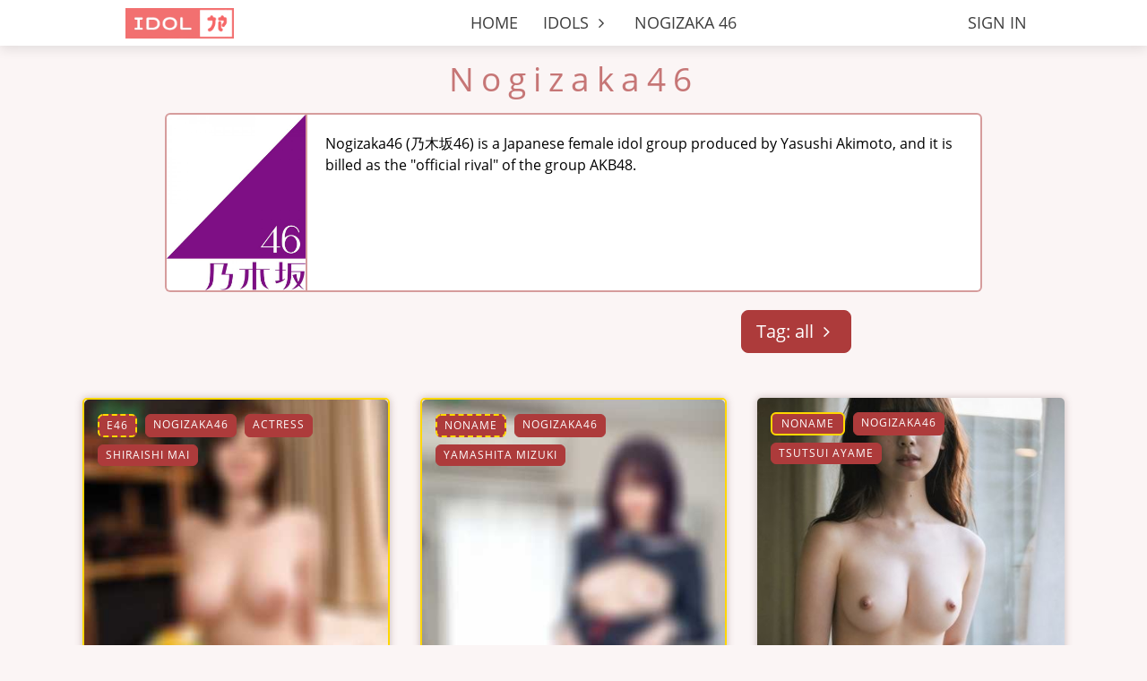

--- FILE ---
content_type: text/html; charset=UTF-8
request_url: https://idoljp.com/idols/nogizaka46/page/4/
body_size: 6858
content:
<!DOCTYPE html>
<html lang="en">
  <head>
    <meta charset="UTF-8">
<meta name="viewport" content="width=device-width, initial-scale=1, shrink-to-fit=no">
<meta name='description' content='Nogizaka46 nude, fakes.'><link rel="apple-touch-icon" href="/favicon.apple.png"/>
<title>Nogizaka46</title> 

<link rel="preload" href="/css/font/OpenSans-Regular.ttf" as="font" type="font/woff" crossorigin/>
<link rel="preload" href="/css/font/OpenSans-SemiBold.ttf" as="font" type="font/woff" crossorigin/>




<link rel="stylesheet" href="/bundle/idolfap.287f08c4.css"/>

    <script src="/bundle/1768472893.js"></script> 
  





  </head>
  <body data-no-jquery>
    <div class="wrapper">
      <header><nav class="navbar navbar-header navbar-expand-md">

    <button class="navbar-toggler" type="button" data-toggle="collapse" data-target="#navbarNavDropdown" aria-controls="navbarNavDropdown" aria-expanded="false" aria-label="Toggle navigation"><i class="icon-menu"></i></button> 

    <div class='header-start'>
        <a class="navbar-brand" href="/">
            <img src="/css/img/idoljp-logo.png" width='auto' height='34' class="d-inline-block align-top" alt="Home">
        </a>
        <a class="navbar-brand-mobile" href="/">
            <img src="/css/img/idoljp-logo.png" width='auto' height='28' class="d-inline-block align-top" alt="Home">
        </a>
    </div>
 
    <div class='header-middle'>
            <a class="nav-link menu-btn-profile" href="/login/"> Sign In </a>
            <span class='nav-active'></span>
    </div>
 
    
    <div class="collapse navbar-collapse" id="navbarNavDropdown">
        <ul class="navbar-nav">
         
                        
                            <li class="nav-item">
                    <a class="nav-link" href="/">HOME</a>
                    <span class='nav-active'></span>
                </li>
                     
             
             
                        
                            
                <li class="nav-item dropdown">
                    <a class="nav-link dropdown-toggle" href="#" id="navbarDropdownMenuLink" data-toggle="dropdown" aria-haspopup="true" aria-expanded="false">
                        IDOLS                    <i class='icon icon-angle-right'></i>
                    </a>
                    <span class='nav-active'></span>
                    <div class="nav-dropdown-menu dropdown-menu" aria-labelledby="navbarDropdownMenuLink">
                                                                                <a class="dropdown-item" href="/idols/yamamoto-sayaka/">YAMAMOTO SAYAKA</a>
                                                                                <a class="dropdown-item" href="/idols/shiraishi-mai/">SHIRAISHI MAI</a>
                                                                                <a class="dropdown-item" href="/idols/saito-asuka/">SAITO ASUKA</a>
                                                                                <a class="dropdown-item" href="/idols/hashimoto-kanna/">HASHIMOTO KANNA</a>
                                                                                <a class="dropdown-item" href="/idols/"><i class="icon icon-search">  </i> SEARCH</a>
                                            </div>
                </li>
                     
                        
                            <li class="nav-item">
                    <a class="nav-link" href="/idols/nogizaka46/">NOGIZAKA 46</a>
                    <span class='nav-active'></span>
                </li>
                    
        </ul>
    </div>
</nav></header>

      <main class="container" style='display: flex; justify-content: normal;'>
                <!--    TITLE   -->
    <a class="title" href="/idols/nogizaka46/">Nogizaka46</a>




<!--        INFO BOX        -->
    <div class='row'> 
        <div class="cat">
            <div>
                <img class='cat-image' src='/img/nogizaka46.png'>
            </div>
    
            <div class="cat-body">
                <img class='cat-mini-image' src="/img/nogizaka46.png">
                <!-- <h5 class="card-title">Nogizaka46</h5> -->
                <p class="card-text">Nogizaka46 (乃木坂46) is a Japanese female idol group produced by Yasushi Akimoto, and it is billed as the "official rival" of the group AKB48.</p>
                <!-- <p class="card-text"><small class="text-muted">sb buttons</small></p> -->
            </div>
        </div>
    
    </div>


<!--       NAVIGATION       -->
<div class='nav-gallery' style='display:flex;justify-content: space-around;'>

    <!-- FOLLOW BTN -->
    <div class='nav-gallery-follow'>
            </div>

    <!-- TAGS DEOPDOWN -->
    <div class='nav-gallery-tags'>
        <div class="btn-group" style='padding: 0px;'>
            <a class="btn btn-lg btn-primary dropdown-toggle" href="#" data-toggle="dropdown">
            Tag: all            <i class="icon icon-angle-right"></i>
            </a>
            <div class="dropdown-menu">
                <a class="dropdown-item" href="/idols/nogizaka46/">all</a>
                
                                    <a class="dropdown-item" href="/tag/nogizaka46/softcore/">softcore</a>
                                    <a class="dropdown-item" href="/tag/nogizaka46/nude/">nude</a>
                                    <a class="dropdown-item" href="/tag/nogizaka46/solo/">solo</a>
                                    <a class="dropdown-item" href="/tag/nogizaka46/fuck/">fuck</a>
                                    <a class="dropdown-item" href="/tag/nogizaka46/anal/">anal</a>
                                    <a class="dropdown-item" href="/tag/nogizaka46/group/">group</a>
                                    <a class="dropdown-item" href="/tag/nogizaka46/interracial/">interracial</a>
                                    <a class="dropdown-item" href="/tag/nogizaka46/bukkake/">bukkake</a>
                                    <a class="dropdown-item" href="/tag/nogizaka46/hardcore/">hardcore</a>
                                    <a class="dropdown-item" href="/tag/nogizaka46/public/">public</a>
                                    <a class="dropdown-item" href="/tag/nogizaka46/idols/">idols</a>
                                    <a class="dropdown-item" href="/tag/nogizaka46/handjob/">handjob</a>
                                    <a class="dropdown-item" href="/tag/nogizaka46/titjob/">titjob</a>
                                    <a class="dropdown-item" href="/tag/nogizaka46/blowjob/">blowjob</a>
                                    <a class="dropdown-item" href="/tag/nogizaka46/footjob/">footjob</a>
                                    <a class="dropdown-item" href="/tag/nogizaka46/av/">av</a>
                                    <a class="dropdown-item" href="/tag/nogizaka46/tied/">tied</a>
                                    <a class="dropdown-item" href="/tag/nogizaka46/creampie/">creampie</a>
                                    <a class="dropdown-item" href="/tag/nogizaka46/shemale/">shemale</a>
                                    <a class="dropdown-item" href="/tag/nogizaka46/lesbian/">lesbian</a>
                                    <a class="dropdown-item" href="/tag/nogizaka46/big/">big</a>
                                    <a class="dropdown-item" href="/tag/nogizaka46/ahegao/">ahegao</a>
                            </div>
        </div>
    </div>

</div>

<!--        GALLERY        --> 
<div class="grid">
        <div class="item">
    
            
        <article class='post post-premium' data-id='24049' data-alignment='false'>
            <div class="post-image-wrapper">
                <a href="/post/24049/">
                    <div class="post-image">
                        <img class="lazy" data-src="/files/thumb/24049-7535a858.jpg" width="400" height="490" alt="Shiraishi Mai - nude">
                    </div>
                </a>
                    
                <div class="post-categories">
                        <a class='btn btn-tag btn-premium-dashed' href='/creator/e46/'>e46</a><a class="btn btn-tag" href="/idols/nogizaka46/">Nogizaka46</a><a class="btn btn-tag" href="/idols/actress/">ACTRESS</a><a class="btn btn-tag" href="/idols/shiraishi-mai/">Shiraishi Mai</a>                </div>
    
    
                    
                <div class="post-details post-details-set">
    
                    <div class='post-details-container'>
                        <div class='post-details-left'>
                            <a href="/post/24049/">Shiraishi Mai - nude</a> 
                        </div>
    
                                                <div class='post-details-right'>
                            <span class='post-details-set'>2 
                                                                    <i class='icon-picture'></i>
                                                            </span>
                        </div>
                                            </div>
                </div>
    
    
            </div>
    
            <div class="post-footer">
    
                    
                <div class='post-footer-right'>
                
                    <div class="post-info-wrapper" data-id="24049">
    
                                                    <div class="post-info-views">
    <i class="icon-eye" aria-hidden="true"></i>14</div>


<div class="post-info-likes">
        <a href='#' onclick="postLike(event)" class="post-like-button" aria-label="like post">
        <i class="icon-heart-o" aria-hidden="true"></i>
        <span class="post-like-counter">7</span>
    </a>
    </div>

<!-----  ADMIN ELEMENT ---->
<!-----  END ADMIN ELEMENT ---->



                            
                    </div>
                </div>
    
                    
                                    
                <div class='post-footer-center'></div>
    
                <div class='post-footer-left'>
                    <div class="post-date" data-date="2026-01-04 10:28:11">January 4</div>
                </div>
            </div>
        </article>
    </div>
        <div class="item">
    
            
        <article class='post post-premium' data-id='24047' data-alignment='false'>
            <div class="post-image-wrapper">
                <a href="/post/24047/">
                    <div class="post-image">
                        <img class="lazy" data-src="/files/thumb/24047-a3c9b5e3.jpg" width="400" height="599" alt="Yamashita Mizuki - shaved pussy">
                    </div>
                </a>
                    
                <div class="post-categories">
                        <a class='btn btn-tag btn-premium-dashed' href='/creator/Noname/'>Noname</a><a class="btn btn-tag" href="/idols/nogizaka46/">Nogizaka46</a><a class="btn btn-tag" href="/idols/yamashita-mizuki/">Yamashita Mizuki</a>                </div>
    
    
                    
                <div class="post-details post-details-image">
    
                    <div class='post-details-container'>
                        <div class='post-details-left'>
                            <a href="/post/24047/">Yamashita Mizuki - shaved pussy</a> 
                        </div>
    
                                            </div>
                </div>
    
    
            </div>
    
            <div class="post-footer">
    
                    
                <div class='post-footer-right'>
                
                    <div class="post-info-wrapper" data-id="24047">
    
                                                    <div class="post-info-views">
    <i class="icon-eye" aria-hidden="true"></i>12</div>


<div class="post-info-likes">
        <a href='#' onclick="postLike(event)" class="post-like-button" aria-label="like post">
        <i class="icon-heart-o" aria-hidden="true"></i>
        <span class="post-like-counter">7</span>
    </a>
    </div>

<!-----  ADMIN ELEMENT ---->
<!-----  END ADMIN ELEMENT ---->



                            
                    </div>
                </div>
    
                    
                                    
                <div class='post-footer-center'></div>
    
                <div class='post-footer-left'>
                    <div class="post-date" data-date="2026-01-04 08:28:11">January 4</div>
                </div>
            </div>
        </article>
    </div>
        <div class="item">
    
            
        <article class='post' data-id='24043' data-alignment='false'>
            <div class="post-image-wrapper">
                <a href="/post/24043/">
                    <div class="post-image">
                        <img class="lazy" data-src="/files/thumb/24043-09f699dffd636f2cbce0d2c963ac179e.jpg" width="400" height="533" alt="Tsutsui Ayame - hairy pussy">
                    </div>
                </a>
                    
                <div class="post-categories">
                        <a class='btn btn-tag btn-premium' href='/creator/Noname/'>Noname</a><a class="btn btn-tag" href="/idols/nogizaka46/">Nogizaka46</a><a class="btn btn-tag" href="/idols/tsutsui-ayame/">Tsutsui Ayame</a>                </div>
    
    
                    
                <div class="post-details post-details-image">
    
                    <div class='post-details-container'>
                        <div class='post-details-left'>
                            <a href="/post/24043/">Tsutsui Ayame - hairy pussy</a> 
                        </div>
    
                                            </div>
                </div>
    
    
            </div>
    
            <div class="post-footer">
    
                    
                <div class='post-footer-right'>
                
                    <div class="post-info-wrapper" data-id="24043">
    
                                                    <div class="post-info-views">
    <i class="icon-eye" aria-hidden="true"></i>2986</div>


<div class="post-info-likes">
        <a href='#' onclick="postLike(event)" class="post-like-button" aria-label="like post">
        <i class="icon-heart-o" aria-hidden="true"></i>
        <span class="post-like-counter">49</span>
    </a>
    </div>

<!-----  ADMIN ELEMENT ---->
<!-----  END ADMIN ELEMENT ---->



                            
                    </div>
                </div>
    
                    
                                    
                <div class='post-footer-center'></div>
    
                <div class='post-footer-left'>
                    <div class="post-date" data-date="2026-01-04 04:28:11">January 4</div>
                </div>
            </div>
        </article>
    </div>
        <div class="item">
    
            
        <article class='post' data-id='24042' data-alignment='false'>
            <div class="post-image-wrapper">
                <a href="/post/24042/">
                    <div class="post-image">
                        <img class="lazy" data-src="/files/thumb/24042-781d200057c8a23dba20cbefc8a88cb6.jpg" width="400" height="300" alt="Kawasaki Sakura - nude">
                    </div>
                </a>
                    
                <div class="post-categories">
                        <a class='btn btn-tag btn-premium' href='/creator/Noname/'>Noname</a><a class="btn btn-tag" href="/idols/nogizaka46/">Nogizaka46</a><a class="btn btn-tag" href="/idols/kawasaki-sakura/">Kawasaki Sakura</a>                </div>
    
    
                    
                <div class="post-details post-details-image">
    
                    <div class='post-details-container'>
                        <div class='post-details-left'>
                            <a href="/post/24042/">Kawasaki Sakura - nude</a> 
                        </div>
    
                                            </div>
                </div>
    
    
            </div>
    
            <div class="post-footer">
    
                    
                <div class='post-footer-right'>
                
                    <div class="post-info-wrapper" data-id="24042">
    
                                                    <div class="post-info-views">
    <i class="icon-eye" aria-hidden="true"></i>1340</div>


<div class="post-info-likes">
        <a href='#' onclick="postLike(event)" class="post-like-button" aria-label="like post">
        <i class="icon-heart-o" aria-hidden="true"></i>
        <span class="post-like-counter">34</span>
    </a>
    </div>

<!-----  ADMIN ELEMENT ---->
<!-----  END ADMIN ELEMENT ---->



                            
                    </div>
                </div>
    
                    
                                    
                <div class='post-footer-center'></div>
    
                <div class='post-footer-left'>
                    <div class="post-date" data-date="2026-01-04 03:28:11">January 4</div>
                </div>
            </div>
        </article>
    </div>
        <div class="item">
    
            
        <article class='post' data-id='24034' data-alignment='false'>
            <div class="post-image-wrapper">
                <a href="/post/24034/">
                    <div class="post-image">
                        <img class="lazy" data-src="/files/thumb/24034-49054978065e79232d5185ff0c60a635.jpg" width="400" height="600" alt="Sugawara Satsuki - nude">
                    </div>
                </a>
                    
                <div class="post-categories">
                        <a class='btn btn-tag btn-premium' href='/creator/Aikoraism/'>Aikoraism</a><a class="btn btn-tag" href="/idols/nogizaka46/">Nogizaka46</a><a class="btn btn-tag" href="/idols/sugawara-satsuki/">Sugawara Satsuki</a>                </div>
    
    
                    
                <div class="post-details post-details-image">
    
                    <div class='post-details-container'>
                        <div class='post-details-left'>
                            <a href="/post/24034/">Sugawara Satsuki - nude</a> 
                        </div>
    
                                            </div>
                </div>
    
    
            </div>
    
            <div class="post-footer">
    
                    
                <div class='post-footer-right'>
                
                    <div class="post-info-wrapper" data-id="24034">
    
                                                    <div class="post-info-views">
    <i class="icon-eye" aria-hidden="true"></i>6311</div>


<div class="post-info-likes">
        <a href='#' onclick="postLike(event)" class="post-like-button" aria-label="like post">
        <i class="icon-heart-o" aria-hidden="true"></i>
        <span class="post-like-counter">68</span>
    </a>
    </div>

<!-----  ADMIN ELEMENT ---->
<!-----  END ADMIN ELEMENT ---->



                            
                    </div>
                </div>
    
                    
                                    
                <div class='post-footer-center'></div>
    
                <div class='post-footer-left'>
                    <div class="post-date" data-date="2025-11-27 22:04:16">November 27, 2025</div>
                </div>
            </div>
        </article>
    </div>
        <div class="item">
    
            
        <article class='post post-premium' data-id='24033' data-alignment='false'>
            <div class="post-image-wrapper">
                <a href="/post/24033/">
                    <div class="post-image">
                        <img class="lazy" data-src="/files/thumb/24033-5d259c22.jpg" width="400" height="600" alt="Kubo Shiori - nude">
                    </div>
                </a>
                    
                <div class="post-categories">
                        <a class='btn btn-tag btn-premium-dashed' href='/creator/Aikoraism/'>Aikoraism</a><a class="btn btn-tag" href="/idols/nogizaka46/">Nogizaka46</a><a class="btn btn-tag" href="/idols/kubo-shiori/">Kubo Shiori</a>                </div>
    
    
                    
                <div class="post-details post-details-image">
    
                    <div class='post-details-container'>
                        <div class='post-details-left'>
                            <a href="/post/24033/">Kubo Shiori - nude</a> 
                        </div>
    
                                            </div>
                </div>
    
    
            </div>
    
            <div class="post-footer">
    
                    
                <div class='post-footer-right'>
                
                    <div class="post-info-wrapper" data-id="24033">
    
                                                    <div class="post-info-views">
    <i class="icon-eye" aria-hidden="true"></i>25</div>


<div class="post-info-likes">
        <a href='#' onclick="postLike(event)" class="post-like-button" aria-label="like post">
        <i class="icon-heart-o" aria-hidden="true"></i>
        <span class="post-like-counter">11</span>
    </a>
    </div>

<!-----  ADMIN ELEMENT ---->
<!-----  END ADMIN ELEMENT ---->



                            
                    </div>
                </div>
    
                    
                                    
                <div class='post-footer-center'></div>
    
                <div class='post-footer-left'>
                    <div class="post-date" data-date="2025-11-27 21:04:16">November 27, 2025</div>
                </div>
            </div>
        </article>
    </div>
        <div class="item">
    
            
        <article class='post' data-id='24029' data-alignment='false'>
            <div class="post-image-wrapper">
                <a href="/post/24029/">
                    <div class="post-image">
                        <img class="lazy" data-src="/files/thumb/24029-3016a05f079a38ddb8bc937f04569f8b.jpg" width="400" height="565" alt="Shiraishi Mai - nude">
                    </div>
                </a>
                    
                <div class="post-categories">
                        <a class='btn btn-tag btn-premium' href='/creator/Aikoraism/'>Aikoraism</a><a class="btn btn-tag" href="/idols/nogizaka46/">Nogizaka46</a><a class="btn btn-tag" href="/idols/actress/">ACTRESS</a><a class="btn btn-tag" href="/idols/shiraishi-mai/">Shiraishi Mai</a>                </div>
    
    
                    
                <div class="post-details post-details-image">
    
                    <div class='post-details-container'>
                        <div class='post-details-left'>
                            <a href="/post/24029/">Shiraishi Mai - nude</a> 
                        </div>
    
                                            </div>
                </div>
    
    
            </div>
    
            <div class="post-footer">
    
                    
                <div class='post-footer-right'>
                
                    <div class="post-info-wrapper" data-id="24029">
    
                                                    <div class="post-info-views">
    <i class="icon-eye" aria-hidden="true"></i>3610</div>


<div class="post-info-likes">
        <a href='#' onclick="postLike(event)" class="post-like-button" aria-label="like post">
        <i class="icon-heart-o" aria-hidden="true"></i>
        <span class="post-like-counter">51</span>
    </a>
    </div>

<!-----  ADMIN ELEMENT ---->
<!-----  END ADMIN ELEMENT ---->



                            
                    </div>
                </div>
    
                    
                                    
                <div class='post-footer-center'></div>
    
                <div class='post-footer-left'>
                    <div class="post-date" data-date="2025-11-27 17:04:16">November 27, 2025</div>
                </div>
            </div>
        </article>
    </div>
        <div class="item">
    
            
        <article class='post' data-id='24023' data-alignment='false'>
            <div class="post-image-wrapper">
                <a href="/post/24023/">
                    <div class="post-image">
                        <img class="lazy" data-src="/files/thumb/24023-de63bc419e48e67247c61780e868b7f0.jpg" width="400" height="600" alt="Teresa - shows tits">
                    </div>
                </a>
                    
                <div class="post-categories">
                        <a class='btn btn-tag btn-premium' href='/creator/Aikoraism/'>Aikoraism</a><a class="btn btn-tag" href="/idols/nogizaka46/">Nogizaka46</a><a class="btn btn-tag" href="/idols/ikeda-teresa/">Teresa</a>                </div>
    
    
                    
                <div class="post-details post-details-image">
    
                    <div class='post-details-container'>
                        <div class='post-details-left'>
                            <a href="/post/24023/">Teresa - shows tits</a> 
                        </div>
    
                                            </div>
                </div>
    
    
            </div>
    
            <div class="post-footer">
    
                    
                <div class='post-footer-right'>
                
                    <div class="post-info-wrapper" data-id="24023">
    
                                                    <div class="post-info-views">
    <i class="icon-eye" aria-hidden="true"></i>2584</div>


<div class="post-info-likes">
        <a href='#' onclick="postLike(event)" class="post-like-button" aria-label="like post">
        <i class="icon-heart-o" aria-hidden="true"></i>
        <span class="post-like-counter">41</span>
    </a>
    </div>

<!-----  ADMIN ELEMENT ---->
<!-----  END ADMIN ELEMENT ---->



                            
                    </div>
                </div>
    
                    
                                    
                <div class='post-footer-center'></div>
    
                <div class='post-footer-left'>
                    <div class="post-date" data-date="2025-11-27 11:04:16">November 27, 2025</div>
                </div>
            </div>
        </article>
    </div>
        <div class="item">
    
            
        <article class='post' data-id='24021' data-alignment='false'>
            <div class="post-image-wrapper">
                <a href="/post/24021/">
                    <div class="post-image">
                        <img class="lazy" data-src="/files/thumb/24021-c359e5f5dd447a0057ecb9cc080401a8.jpg" width="400" height="565" alt="Ogawa Aya - naked">
                    </div>
                </a>
                    
                <div class="post-categories">
                        <a class='btn btn-tag btn-premium' href='/creator/Aikoraism/'>Aikoraism</a><a class="btn btn-tag" href="/idols/nogizaka46/">Nogizaka46</a><a class="btn btn-tag" href="/idols/ogawa-aya/">Ogawa Aya</a>                </div>
    
    
                    
                <div class="post-details post-details-image">
    
                    <div class='post-details-container'>
                        <div class='post-details-left'>
                            <a href="/post/24021/">Ogawa Aya - naked</a> 
                        </div>
    
                                            </div>
                </div>
    
    
            </div>
    
            <div class="post-footer">
    
                    
                <div class='post-footer-right'>
                
                    <div class="post-info-wrapper" data-id="24021">
    
                                                    <div class="post-info-views">
    <i class="icon-eye" aria-hidden="true"></i>2145</div>


<div class="post-info-likes">
        <a href='#' onclick="postLike(event)" class="post-like-button" aria-label="like post">
        <i class="icon-heart-o" aria-hidden="true"></i>
        <span class="post-like-counter">49</span>
    </a>
    </div>

<!-----  ADMIN ELEMENT ---->
<!-----  END ADMIN ELEMENT ---->



                            
                    </div>
                </div>
    
                    
                                    
                <div class='post-footer-center'></div>
    
                <div class='post-footer-left'>
                    <div class="post-date" data-date="2025-11-27 09:04:16">November 27, 2025</div>
                </div>
            </div>
        </article>
    </div>
        <div class="item">
    
            
        <article class='post post-premium' data-id='24020' data-alignment='false'>
            <div class="post-image-wrapper">
                <a href="/post/24020/">
                    <div class="post-image">
                        <img class="lazy" data-src="/files/thumb/24020-4d2eff48.jpg" width="400" height="533" alt="Inoue Nagi - nude">
                    </div>
                </a>
                    
                <div class="post-categories">
                        <a class='btn btn-tag btn-premium-dashed' href='/creator/Aikoraism/'>Aikoraism</a><a class="btn btn-tag" href="/idols/nogizaka46/">Nogizaka46</a><a class="btn btn-tag" href="/idols/inoue-nagi/">Inoue Nagi</a>                </div>
    
    
                    
                <div class="post-details post-details-image">
    
                    <div class='post-details-container'>
                        <div class='post-details-left'>
                            <a href="/post/24020/">Inoue Nagi - nude</a> 
                        </div>
    
                                            </div>
                </div>
    
    
            </div>
    
            <div class="post-footer">
    
                    
                <div class='post-footer-right'>
                
                    <div class="post-info-wrapper" data-id="24020">
    
                                                    <div class="post-info-views">
    <i class="icon-eye" aria-hidden="true"></i>21</div>


<div class="post-info-likes">
        <a href='#' onclick="postLike(event)" class="post-like-button" aria-label="like post">
        <i class="icon-heart-o" aria-hidden="true"></i>
        <span class="post-like-counter">11</span>
    </a>
    </div>

<!-----  ADMIN ELEMENT ---->
<!-----  END ADMIN ELEMENT ---->



                            
                    </div>
                </div>
    
                    
                                    
                <div class='post-footer-center'></div>
    
                <div class='post-footer-left'>
                    <div class="post-date" data-date="2025-11-27 08:04:16">November 27, 2025</div>
                </div>
            </div>
        </article>
    </div>
        <div class="item">
    
            
        <article class='post post-premium' data-id='24019' data-alignment='false'>
            <div class="post-image-wrapper">
                <a href="/post/24019/">
                    <div class="post-image">
                        <img class="lazy" data-src="/files/thumb/24019-65afc0b0.jpg" width="400" height="600" alt="Kaki Haruka - nude">
                    </div>
                </a>
                    
                <div class="post-categories">
                        <a class='btn btn-tag btn-premium-dashed' href='/creator/Aikoraism/'>Aikoraism</a><a class="btn btn-tag" href="/idols/nogizaka46/">Nogizaka46</a><a class="btn btn-tag" href="/idols/kaki-haruka/">Kaki Haruka</a>                </div>
    
    
                    
                <div class="post-details post-details-image">
    
                    <div class='post-details-container'>
                        <div class='post-details-left'>
                            <a href="/post/24019/">Kaki Haruka - nude</a> 
                        </div>
    
                                            </div>
                </div>
    
    
            </div>
    
            <div class="post-footer">
    
                    
                <div class='post-footer-right'>
                
                    <div class="post-info-wrapper" data-id="24019">
    
                                                    <div class="post-info-views">
    <i class="icon-eye" aria-hidden="true"></i>9</div>


<div class="post-info-likes">
        <a href='#' onclick="postLike(event)" class="post-like-button" aria-label="like post">
        <i class="icon-heart-o" aria-hidden="true"></i>
        <span class="post-like-counter">8</span>
    </a>
    </div>

<!-----  ADMIN ELEMENT ---->
<!-----  END ADMIN ELEMENT ---->



                            
                    </div>
                </div>
    
                    
                                    
                <div class='post-footer-center'></div>
    
                <div class='post-footer-left'>
                    <div class="post-date" data-date="2025-11-27 07:04:16">November 27, 2025</div>
                </div>
            </div>
        </article>
    </div>
        <div class="item">
    
            
        <article class='post' data-id='24014' data-alignment='false'>
            <div class="post-image-wrapper">
                <a href="/post/24014/">
                    <div class="post-image">
                        <img class="lazy" data-src="/files/thumb/24014-8b4493baf22aea605f1b278cee9f626c.jpg" width="400" height="572" alt="Kubo Shiori - naked">
                    </div>
                </a>
                    
                <div class="post-categories">
                        <a class='btn btn-tag btn-premium' href='/creator/Aikoraism/'>Aikoraism</a><a class="btn btn-tag" href="/idols/nogizaka46/">Nogizaka46</a><a class="btn btn-tag" href="/idols/kubo-shiori/">Kubo Shiori</a>                </div>
    
    
                    
                <div class="post-details post-details-image">
    
                    <div class='post-details-container'>
                        <div class='post-details-left'>
                            <a href="/post/24014/">Kubo Shiori - naked</a> 
                        </div>
    
                                            </div>
                </div>
    
    
            </div>
    
            <div class="post-footer">
    
                    
                <div class='post-footer-right'>
                
                    <div class="post-info-wrapper" data-id="24014">
    
                                                    <div class="post-info-views">
    <i class="icon-eye" aria-hidden="true"></i>2335</div>


<div class="post-info-likes">
        <a href='#' onclick="postLike(event)" class="post-like-button" aria-label="like post">
        <i class="icon-heart-o" aria-hidden="true"></i>
        <span class="post-like-counter">37</span>
    </a>
    </div>

<!-----  ADMIN ELEMENT ---->
<!-----  END ADMIN ELEMENT ---->



                            
                    </div>
                </div>
    
                    
                                    
                <div class='post-footer-center'></div>
    
                <div class='post-footer-left'>
                    <div class="post-date" data-date="2025-11-27 02:04:16">November 27, 2025</div>
                </div>
            </div>
        </article>
    </div>
        <div class="item">
    
            
        <article class='post' data-id='24013' data-alignment='false'>
            <div class="post-image-wrapper">
                <a href="/post/24013/">
                    <div class="post-image">
                        <img class="lazy" data-src="/files/thumb/24013-01ae0315af89f1d1b9be4f8e6f09ba4b.jpg" width="400" height="600" alt="Setoguchi Mitsuki - nude">
                    </div>
                </a>
                    
                <div class="post-categories">
                        <a class='btn btn-tag btn-premium' href='/creator/Aikoraism/'>Aikoraism</a><a class="btn btn-tag" href="/idols/nogizaka46/">Nogizaka46</a><a class="btn btn-tag" href="/idols/setoguchi-mitsuki/">Setoguchi Mitsuki</a>                </div>
    
    
                    
                <div class="post-details post-details-image">
    
                    <div class='post-details-container'>
                        <div class='post-details-left'>
                            <a href="/post/24013/">Setoguchi Mitsuki - nude</a> 
                        </div>
    
                                            </div>
                </div>
    
    
            </div>
    
            <div class="post-footer">
    
                    
                <div class='post-footer-right'>
                
                    <div class="post-info-wrapper" data-id="24013">
    
                                                    <div class="post-info-views">
    <i class="icon-eye" aria-hidden="true"></i>2805</div>


<div class="post-info-likes">
        <a href='#' onclick="postLike(event)" class="post-like-button" aria-label="like post">
        <i class="icon-heart-o" aria-hidden="true"></i>
        <span class="post-like-counter">51</span>
    </a>
    </div>

<!-----  ADMIN ELEMENT ---->
<!-----  END ADMIN ELEMENT ---->



                            
                    </div>
                </div>
    
                    
                                    
                <div class='post-footer-center'></div>
    
                <div class='post-footer-left'>
                    <div class="post-date" data-date="2025-11-27 01:04:16">November 27, 2025</div>
                </div>
            </div>
        </article>
    </div>
        <div class="item">
    
            
        <article class='post' data-id='24008' data-alignment='false'>
            <div class="post-image-wrapper">
                <a href="/post/24008/">
                    <div class="post-image">
                        <img class="lazy" data-src="/files/thumb/24008-4745c1557cacb3ec5045b5809f6472c6.jpg" width="400" height="551" alt="Tsutsui Ayame - nude">
                    </div>
                </a>
                    
                <div class="post-categories">
                        <a class='btn btn-tag btn-premium' href='/creator/Noname/'>Noname</a><a class="btn btn-tag" href="/idols/nogizaka46/">Nogizaka46</a><a class="btn btn-tag" href="/idols/tsutsui-ayame/">Tsutsui Ayame</a>                </div>
    
    
                    
                <div class="post-details post-details-set">
    
                    <div class='post-details-container'>
                        <div class='post-details-left'>
                            <a href="/post/24008/">Tsutsui Ayame - nude</a> 
                        </div>
    
                                                <div class='post-details-right'>
                            <span class='post-details-set'>4 
                                                                    <i class='icon-picture'></i>
                                                            </span>
                        </div>
                                            </div>
                </div>
    
    
            </div>
    
            <div class="post-footer">
    
                    
                <div class='post-footer-right'>
                
                    <div class="post-info-wrapper" data-id="24008">
    
                                                    <div class="post-info-views">
    <i class="icon-eye" aria-hidden="true"></i>6018</div>


<div class="post-info-likes">
        <a href='#' onclick="postLike(event)" class="post-like-button" aria-label="like post">
        <i class="icon-heart-o" aria-hidden="true"></i>
        <span class="post-like-counter">70</span>
    </a>
    </div>

<!-----  ADMIN ELEMENT ---->
<!-----  END ADMIN ELEMENT ---->



                            
                    </div>
                </div>
    
                    
                                    
                <div class='post-footer-center'></div>
    
                <div class='post-footer-left'>
                    <div class="post-date" data-date="2025-11-26 20:04:16">November 26, 2025</div>
                </div>
            </div>
        </article>
    </div>
        <div class="item">
    
            
        <article class='post' data-id='24004' data-alignment='false'>
            <div class="post-image-wrapper">
                <a href="/post/24004/">
                    <div class="post-image">
                        <img class="lazy" data-src="/files/thumb/24004-20b4355f84ad4995efc4e703f2e5f361.jpg" width="400" height="514" alt="Teresa - shows tits">
                    </div>
                </a>
                    
                <div class="post-categories">
                        <a class='btn btn-tag btn-premium' href='/creator/Noname/'>Noname</a><a class="btn btn-tag" href="/idols/nogizaka46/">Nogizaka46</a><a class="btn btn-tag" href="/idols/ikeda-teresa/">Teresa</a>                </div>
    
    
                    
                <div class="post-details post-details-set">
    
                    <div class='post-details-container'>
                        <div class='post-details-left'>
                            <a href="/post/24004/">Teresa - shows tits</a> 
                        </div>
    
                                                <div class='post-details-right'>
                            <span class='post-details-set'>2 
                                                                    <i class='icon-picture'></i>
                                                            </span>
                        </div>
                                            </div>
                </div>
    
    
            </div>
    
            <div class="post-footer">
    
                    
                <div class='post-footer-right'>
                
                    <div class="post-info-wrapper" data-id="24004">
    
                                                    <div class="post-info-views">
    <i class="icon-eye" aria-hidden="true"></i>5079</div>


<div class="post-info-likes">
        <a href='#' onclick="postLike(event)" class="post-like-button" aria-label="like post">
        <i class="icon-heart-o" aria-hidden="true"></i>
        <span class="post-like-counter">50</span>
    </a>
    </div>

<!-----  ADMIN ELEMENT ---->
<!-----  END ADMIN ELEMENT ---->



                            
                    </div>
                </div>
    
                    
                                    
                <div class='post-footer-center'></div>
    
                <div class='post-footer-left'>
                    <div class="post-date" data-date="2025-11-26 16:04:16">November 26, 2025</div>
                </div>
            </div>
        </article>
    </div>
        </div>
    
    <div class='page-pagination mt-3'>
    <ul class="pagination">
                <li class="page-item">
            <a class="page-link" href="/idols/nogizaka46/" aria-label="Previous">
            <span aria-hidden="true">&laquo;</span>
            <span class="sr-only">First</span>
            </a>
        </li>
                    <li class="page-item"><a class="page-link" href="/idols/nogizaka46/page/2/">2</a></li>
                    <li class="page-item"><a class="page-link" href="/idols/nogizaka46/page/3/">3</a></li>
                    <li class="page-item active"><a class="page-link" href="/idols/nogizaka46/page/4/">4</a></li>
                    <li class="page-item"><a class="page-link" href="/idols/nogizaka46/page/5/">5</a></li>
                    <li class="page-item"><a class="page-link" href="/idols/nogizaka46/page/6/">6</a></li>
                <li class="page-item">
            <a class="page-link" href="/idols/nogizaka46/page/460/" aria-label="Next">
            <span aria-hidden="true">&raquo;</span>
            <span class="sr-only">Last</span>
            </a>
        </li>
            </ul>
</div>


      </main>
 
    </div>
    <footer>
      <div class='footer'>
    <div class='footer-left'>
      

<div class="btn-group">
    <button type="button" class="btn btn-default dropdown-toggle lang-dropdown" data-toggle="dropdown" aria-haspopup="true" aria-expanded="false">
        <img class='lang-img' width='30' height='20' src="[data-uri]">EN    </button>
    
    <ul class="dropdown-menu lang-dropdown" style='min-width: unset;margin: 0;'>

            <li class='li-click' onclick' onclick='window.location.href = "https://ko.idoljp.com/idols/nogizaka46/page/4/"'>
        <img class='lang-img' width='30' height='20' src="[data-uri]"><span>KO</span>   
      </li>
            <li class='li-click' onclick' onclick='window.location.href = "https://jp.idoljp.com/idols/nogizaka46/page/4/"'>
        <img class='lang-img' width='30' height='20' src="[data-uri]"><span>JP</span>   
      </li>
      

    </ul>
  </div>    </div>
    <div class='footer-right'>
      <a href="/upload/">UPLOAD</a><a href="/static/terms/">TERMS</a><a href="/static/contacts/">CONTACTS</a>    </div>
</div>
 
<script src="/js/bootstrap.bundle.min.js"></script>
<script async src="https://www.googletagmanager.com/gtag/js?id=G-W4477R4LRP"></script><script>window.dataLayer = window.dataLayer || [];function gtag(){dataLayer.push(arguments);}gtag('js', new Date());gtag('config', 'G-W4477R4LRP');</script>    </footer>
    <script>
      postTimeFormat()
    </script>
  <script defer src="https://static.cloudflareinsights.com/beacon.min.js/vcd15cbe7772f49c399c6a5babf22c1241717689176015" integrity="sha512-ZpsOmlRQV6y907TI0dKBHq9Md29nnaEIPlkf84rnaERnq6zvWvPUqr2ft8M1aS28oN72PdrCzSjY4U6VaAw1EQ==" data-cf-beacon='{"version":"2024.11.0","token":"218d147854564cb78a8abd5771aff88a","r":1,"server_timing":{"name":{"cfCacheStatus":true,"cfEdge":true,"cfExtPri":true,"cfL4":true,"cfOrigin":true,"cfSpeedBrain":true},"location_startswith":null}}' crossorigin="anonymous"></script>
</body>
</html>



